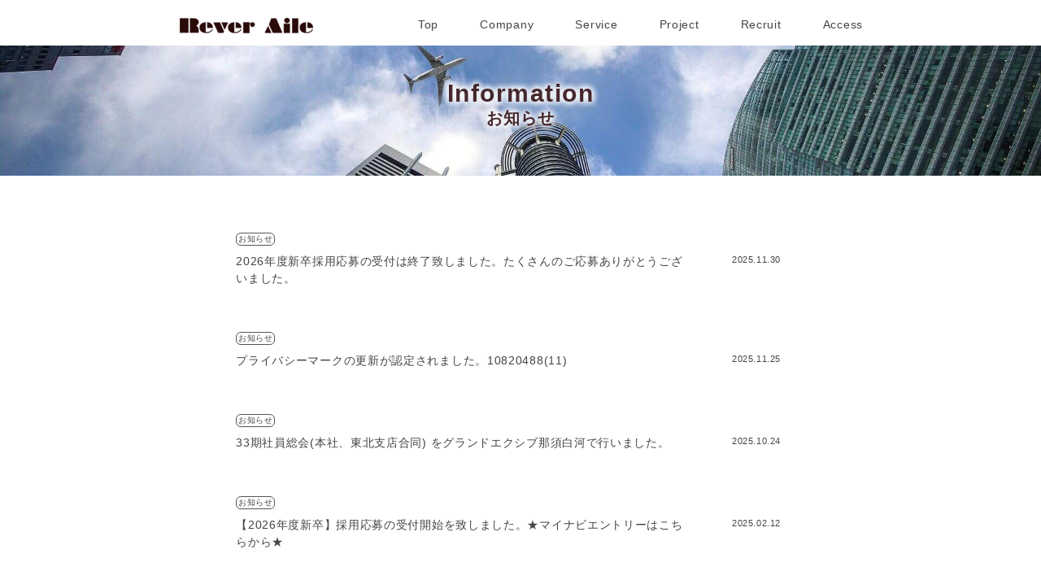

--- FILE ---
content_type: text/html
request_url: https://www.rever.co.jp/information/index.html
body_size: 1918
content:
<!DOCTYPE html>
<html dir="ltr" lang="ja">

<head>
	<meta charset="UTF-8">
	<meta name="viewport" content="target-densitydpi=device-dpi, width=device-width, maximum-scale=1.0, user-scalable=yes">
	<meta name="description" content="東京日本橋及び宮城仙台を拠点とするソフトウェア開発の株式会社レヴェル（Rever Aile）ホームページです。">
	<meta name="keywords" content="東北,宮城,ソフトウエア開発,東京,日本橋,レヴェル,富士通コアパートナー,ソフトウェア受託開発,販売管理">
	<title>お知らせ | 株式会社レヴェル（Rever Aile）|ソフトウェア開発のレヴェル | Rever Aile</title>
	<link rel="icon" href="../images/favicon.png" type="image/png">
	<link rel="shortcut icon" href="../favicon.ico" type="image/vnd.microsoft.icon">
	<link rel="stylesheet" href="../libs/colorbox/colorbox.css">
	<link rel="stylesheet" href="../style.css" type="text/css" media="screen">
	<link rel="stylesheet" href="style.css" type="text/css" media="screen">
	<script src="../libs/jquery/jquery.min.js"></script>
	<script src="../libs/jquery/jquery-1.11.3.min.js"></script>
	<script src="../libs/colorbox/jquery.colorbox-min.js"></script>
</head>

<body>
	<header class="header">
		<div class="nav flex">
			<a href="../index.html"><img alt="" src="../images/logo.png"></a>
			<a class="menu"></a>
			<ul class="flex">
				<li><a href="../index.html">Top</a></li>
				<li><a href="../company/index.html">Company</a></li>
				<li><a href="../service/index.html">Service</a></li>
				<li><a href="../project/index.html">Project</a></li>
				<li><a href="../recruit/index.html">Recruit</a></li>
				<li><a href="../access/index.html">Access</a></li>
			</ul>
		</div>
		<h1>Information<br><span>お知らせ</span></h1>
	</header>
	<main class="info">
		<div>
			<a>
				<p>お知らせ</p>
				<p>2026年度新卒採用応募の受付は終了致しました。たくさんのご応募ありがとうございました。
				<p>2025.11.30</p><!-- 日付 -->
			</a>
		</div>
		<div>
			<a href="../privacypolicy/index.html">
				<p>お知らせ</p>
				<p>プライバシーマークの更新が認定されました。10820488(11)</p><!-- タイトル -->
				<p>2025.11.25</p><!-- 日付 -->
			</a>
		</div>
		<div>
			<a>	
				<p>お知らせ</p>
				<p>33期社員総会(本社、東北支店合同) をグランドエクシブ那須白河で行いました。<br>
				<p>2025.10.24</p><!-- 日付 -->
			</a>
		</div>
		<div>
			<a href="https://job.mynavi.jp/26/pc/search/corp225231/outline.html">
				<p>お知らせ</p>
				<p>【2026年度新卒】採用応募の受付開始を致しました。★マイナビエントリーはこちらから★
				<p>2025.02.12</p>
			</a>
		</div>
		<div>
			<a>
				<p>お知らせ</p>
				<p>第32期社員総会(本社、東北支店合同) をエクシブ箱根離宮で開催しました。</p><!-- タイトル -->
				<p>2024.10.04</p><!-- 日付 -->
			</a>
		</div>
		<div>
			<a>
				<p>お知らせ</p>
				<p>富士通株式会社より2024年度の「ソリューションコアパートナー」「戦略パートナー」に継続認定されました。
				<p>2024.04.01</p><!-- 日付 -->
			</a>
		</div>
		<div></div>
		<div></div>
		<a>&lt;next</a>
		<a href="./index2.html">prev&gt;</a>
	</main>
	<p id="pagetop">
		　<a href="#"></a>
	</p>
	<footer class="flex">
		<div class="flex">
			<div>
				<p><a href="../information/index.html">Information</a></p>
			</div>
			<div>
				<p><a href="../company/index.html">Company</a></p>
				<p><a href="../company/index.html#gaiyou">会社情報</a></p>
				<p><a href="../company/index.html#ceo">代表挨拶</a></p>
				<p><a href="../company/index.html#enkaku">沿革</a></p>
			</div>
			<div>
				<p><a href="../access/index.html">Access</a></p>
			</div>
			<div>
				<p><a href="../privacypolicy/index.html">個人情報保護方針</a></p>
			</div>
			<div>
				<p><a href="../service/index.html">Service</a></p>
				<p><a href="../service/index.html#service1">ソフトウエア受託開発</a></p>
				<p><a href="../service/index.html#service1">ソフトウエア製品開発・販売</a></p>
			</div>
			<div>
				<p><a href="../project/index.html">Project</a></p>
				<p><a href="../project/index.html#case1">ソフトウエア受託開発実績</a></p>
				<p><a href="../project/index.html#case11">PJ型販売管理システム</a></p>
			</div>
			<div>
				<p><a href="../dxstrategy/index.html">DX方針</a></p>
				<p><a href="../security/index.html">情報セキュリティ方針</a></p>
			</div>
			<div>
				<p><a href="../recruit/index.html">Recruit</a></p>
				<p><a href="../recruit/index.html#naiyou">仕事の内容</a></p>
				<p><a href="../recruit/index.html#jinzai">求める人材</a></p>
				<p><a href="../recruit/index.html#yoko">新規採用</a></p>
				<span><a href="../recruit/index.html#yoko">募集要項</a></span>
				<span><a href="../recruit/index.html#kyoiku">教育体制</a></span>
				<p><a href="https://job.mynavi.jp/26/pc/search/corp225231/outline.html" class="iframe"><img src="../images/banner_entry_160_45.gif"></a></p>
				<p><a href="../recruit/index.html#chuto">中途採用</a></p>
			</div>
		</div>
		<div class="stecker">
			<div>
				<strong>取得認証</strong>
				<hr>
				<a class="flex" href="https://privacymark.jp/" target="_blank">
					<p>プライバシーマーク<br>10820488</p>
					<img src="../images/PRIVACY.png">
				</a>
				<hr>
				<a class="flex" href="http://www.jaco.co.jp/" target="_blank">
					<p>環境マネジメントシステム(PC120020)</p>
					<img src="../images/ISO.gif">
				</a>
			</div>
		</div>
	</footer>
	<small>&copy; 2021 Rever Co.,Ltd.</small>
	<!-- hamburger open -->
	<script>
		$(function() {
			$('.menu').click(function() {
				if ($(this).parent().hasClass('open')) {
					$(this).parent().removeClass('open');
				} else {
					$(this).parent().addClass('open');
				}
				return false;
			})
		});

	</script>
	<script>
		$('#pagetop').hide();
		$(window).scroll(function() {
			if ($(this).scrollTop() > 300) {
				$('#pagetop').fadeIn();
			} else {
				$('#pagetop').fadeOut();
			}
		});

		$('#pagetop').click(function() {
			$('body,html').animate({
				scrollTop: 0
			}, 700);
			return false;
		});

	</script>
	<script>
		$(document).ready(function() {
			$(".iframe").colorbox({
				iframe: true,
				width: "85%",
				height: "85%"
			});
		});

	</script>

</body>

</html>


--- FILE ---
content_type: text/css
request_url: https://www.rever.co.jp/style.css
body_size: 2334
content:
@charset "utf-8";

/* リセット・一般 */

html {
	overflow-x: hidden;
}

html,
body,
h1,
h2,
ul,
li,
p,
a,
span,
img {
	display: block;
	margin: 0;
	padding: 0;
	vertical-align: baseline;
	list-style: none;
	display: block;
	text-decoration: none;
	border: none;
	line-height: 1.5;
	color: #444;
	font-family: "Hiragino Sans W3", "Hiragino Kaku Gothic ProN", "ヒラギノ角ゴ ProN W3", "メイリオ", Meiryo, "ＭＳ Ｐゴシック", "MS PGothic", sans-serif;
}

* {
	font-size: 14px;
	letter-spacing: .05em;
}

body {
	position: relative;
	-webkit-text-size-adjust: 100%;
}

h1,
h2,
h3,
h4 {
	font-weight: 600;
}

.flex {
	display: flex;
}

.sp {
	display: none;
}

a:hover {
	opacity: .4;
}

.btn:hover {
	opacity: 1;
}

.introduction,
.service,
.company,
footer {
	background: #d9d4d5;
	/* 20% #d9d4d5 */
	/* 10% #ece9ea */
}

section {
	padding: 80px 0;
}

h2 {
	text-align: center;
	font-size: 1.3em;
}

h3 {
	font-size: 1.1em;
}

#pagetop {
	position: fixed;
	bottom: 10px;
	right: 10px;
	width: 50px;
	height: 50px;
	background: #668ac5;
	border-radius: 50%;
	z-index: 5;
}

#pagetop a {
	transform: rotate(45deg);
	width: 20px;
	height: 20px;
	border-top: 4px solid #FFF;
	border-left: 4px solid #FFF;
	position: fixed;
	bottom: 18px;
	right: 23px;
}

#colorbox {
	position: fixed !important;
	top: 5vh !important;
	margin: auto !important;
	left: 0 !important;
	right: 0 !important;
}

/* ヘッダー */

.nav {
	width: calc(100vw - 20px);
	justify-content: center;
	padding: 20px 10px 2px;
	background: #FFF;
	z-index: 2;
}

.nav ul {
	margin-left: 6vw;
}

.nav li {
	margin-left: 4vw;
}

header {
	background: url(images/top.jpg);
	background-size: cover;
	background-position: center;
	height: 90vh;
}

header .h1 {
	position: absolute;
	top: 20vh;
	left: 45vw;
}

.h1 {
	position: relative;
	padding: 3px 5px 3px 25px;
	margin: 2px 0;
	text-shadow: 0 0 8px #FFF, 0 0 8px #FFF, 0 0 8px #FFF, 0 0 8px #FFF, 0 0 8px #FFF, 0 0 8px #FFF, 0 0 8px #FFF;
}

.h1 span {
	display: block;
	font-size: 3.5vh;
	font-family: serif;
	font-weight: 600;
	color: #45282d;
}

.menu {
	display: none;
}

/* 下層ページヘッダー */

.header {
	background-size: 100%;
	background-position: center;
	height: 30vh;
}

.header h1 {
	position: absolute;
	top: 100px;
	left: 0;
	right: 0;
	margin: auto;
	font-size: 30px;
	line-height: 1;
	text-align: center;
	color: #000;
	color: #45282d;
	text-shadow: 0 0 8px #FFF, 0 0 8px #FFF, 0 0 8px #FFF, 0 0 8px #FFF;
}

.header h1 span {
	font-size: 20px;
	color: #45282d;
	text-shadow: 0 0 8px #FFF, 0 0 8px #FFF, 0 0 8px #FFF, 0 0 8px #FFF;
}

/* 紹介 */
.introduction div {
	margin-top: 50px;
	text-align: center;
}

/* お知らせ */

.information p:first-child {
	width: 12em;
}

.information ul {
	width: fit-content;
	width: -webkit-fit-content;
	width: -moz-fit-content;
	margin: 50px auto 0;
}

.information li {
	height: 5em;
}

.information li a {
	border-bottom: solid 1px #b4a9ab;
	padding: 0 5vw;
}

.information .btn {
	margin-top: 20px;
}

/* サービス */

.service ul {
	margin-top: 50px;
	justify-content: center;
	text-align: center;
}

.service li + li {
	margin-left: 10vw;
}

.service p {
	line-height: 4;
	background: #FFF;
}

.service img {
	width: 320px;
	height: auto;
	/*filter: grayscale(1);*/
}

/* 実績紹介 */

.swiper-container {
	width: 700px;
	height: 500px;
	margin: 40px auto 0;
	overflow-x: hidden;
	position: relative;
}

.swiper-slide img {
	margin: 30px auto 0;
	width: 500px;
	height: auto;
}

.swiper-slide p {
	margin-top: 10px;
	text-align: center;
}

.swiper-slide .btn {
	margin-top: 30px;
}

.swiper-button-next,
.swiper-button-prev {
	color: #555 !important;
}

/* 会社案内 */

.company {
	text-align: center;
}

.company p:nth-child(2) {
	font-weight: 600;
}

.company p {
	margin-top: 50px;
}

.company .btn {
	margin-top: 50px;
}

.company .sp {
	display: none;
}

/* 採用案内 */

.recruit div {
	justify-content: center;
	padding-top: 80px;
	margin: auto;
}

.recruit img {
	width: 400px;
	height: auto;
}

.recruit p {
	margin-left: 2vw;
	width: 28em;
}

.recruit .btn {
	margin-top: 20px;
}

.recruit .btn + br + a,
.recruit .btn + br + a img {
	width: 12rem;
	border: none;
	margin: 5px auto;
}


/* フッター */

footer {
	justify-content: center;
	margin-top: 100px;
	padding-bottom: 20px;
}

footer > .flex {
	width: 40em;
	height: 380px;
	flex-flow: column;
	flex-wrap: wrap;
}

footer > .flex div {
	margin-left: 10px;
	padding-top: 2rem;
	width: fit-content;
}

footer div p:first-child, .font_bold {
	font-weight: bold;
}

footer a{
	line-height: 2;
}

footer span {
	text-indent: 1em;
	position: relative;
}

footer span::before {
	content: "";
	position: absolute;
	top: .4em;
	left: 0;
	width: .3em;
	height: .3em;
	border-right: solid 1px #000;
	border-top: solid 1px #000;
	transform: rotate(45deg);
}

footer img {
	width:
}

.stecker {
	margin-top: 20px;
	width: 14em;
}

.stecker div {
	background: #FFF;
	padding: 10px;
	margin-top: 10px;
	border-top: 8px solid #45282d;
}

.stecker strong {
	display: block;
	text-align: center;
}

.stecker .flex {
	display: flex;
	justify-content: center;
}

.stecker img {
	width: 5em;
	height: auto;
	margin: auto;
}

.stecker .size10em {
	width: 8em;
	height: auto;
}

footer > div:nth-child(2).stecker p {
	font-weight: 100;
	font-size: 10px;
	width: 15em;
	margin-left: auto;
	margin-right: auto;
}

.stecker img.size10em + p {
	margin-top: 10px;
}

small {
	display: block;
	line-height: 2;
	text-align: center;
	color: #FFF;
	background: #45282d;
}

/* レスポンシブデザイン */

@media only screen and (max-width: 1200px) {

	.h1 span {
		font-size: 2vw;
	}

}

@media only screen and (max-width: 960px) {

	header {
		background-size: auto 100vh;
	}

	header .h1 {
		left: 30vw;
	}

	header .h1 span {
		font-size: 2.5vw;
	}

}

@media only screen and (max-width: 800px) {

	a:hover {
		opacity: 1;
	}

	html,
	body {
		overflow-x: hidden;
	}

	.flex {
		display: block;
	}

	.menu:hover {
		opacity: 1;
	}

	header {
		height: 85vh;
	}

	section {
		padding: 10vw 0 15vw;
	}

	.nav > a:first-of-type {
		width: fit-content;
	}

	.nav ul {
		position: fixed;
		right: -100vw;
		top: 0;
		margin: 0;
		background-color: #FFF;
		height: 100vh;
		z-index: 5;
		transition: .5s;
	}

	.nav.open ul {
		right: 0;
		transition: .5s;
	}

	.nav.open::before {
		content: "";
		height: 100vh;
		width: 100vw;
		background: rgba(60, 40, 45, .3);
		position: fixed;
		top: 0;
		left: 0;
		z-index: 4;
	}

	.nav .menu {
		content: "";
		display: block;
		width: 2em;
		height: 1em;
		border-top: solid 2px #45282d;
		border-bottom: solid 2px #45282d;
		position: fixed;
		top: 18px;
		right: 5vw;
		transition: .1s;
		z-index: 6;
	}

	.nav .menu::before {
		content: "";
		display: block;
		width: 2em;
		height: .6em;
		border-bottom: solid 2px #45282d;
		position: fixed;
		top: 17.5px;
		right: 5vw;
	}

	.nav.open .menu {
		transform: rotate(-45deg);
		border-top: none;
		right: calc(35vw + 70px);
		transition: .1s;
	}

	.nav.open .menu::before {
		transform: rotate(-90deg);
		top: 9.5px;
		left: -4px;
	}

	.nav li {
		margin: 5vw 25vw 5vw 5vw;
	}

	.information h2 {
		text-align: left;
		padding: 0 0 0 10vw;
	}

	.information ul {
		width: 80vw;
		margin: 10vw auto 0;
	}

	.information li {
		height: fit-content;
		margin: 7vw 0;
	}

	.service ul {
		width: 86vw;
		margin: 50px auto 0;
	}

	.service li + li {
		margin: 50px 0 0 0;
	}

	.service img {
		width: 100%;
	}

	.swiper-container {
		width: 90vw;
		height: auto;
	}

	.swiper-slide img {
		margin: 30px auto 0;
		width: 68vw;
	}

	.swiper-button-next {
		right: 0 !important;
	}

	.swiper-button-prev {
		left: 0 !important;
	}

	.company p {
		width: 86vw;
		margin: 5vw auto;
	}

	.recruit div {
		padding-top: 5vw;
	}

	.recruit div,
	.recruit p {
		width: 86vw;
		padding-top: 5vw;
	}

	.recruit img {
		width: 86vw;
		height: auto;
	}

	footer > .flex {
		height: auto;
	}

	footer > .flex div {
		margin-left: 7vw;
	}

	.stecker > div {
		display: inline-block;
		margin-left: 7vw;
		margin-bottom: 20px;
		width: inherit;
	}

	footer > div:nth-child(2).stecker p {
		width: fit-content;
	}

	.stecker .flex {
		margin-top: 0;
		height: 75px;
	}

	.stecker .size10em {
		margin-left: auto;
		margin-right: auto;
	}

}

@media only screen and (max-width: 500px) {

	.sp {
		display: block;
	}

	header .h1 {
		left: 0;
		top: 50vh;
	}

	header .h1 span {
		font-size: 6vw;
	}

	header .draw {
		padding: 2vw;
		font-size: 4vw;
		font-weight: bold;
	}

	.company .sp {
		display: block;
	}

	header .nav > a,
	header .nav img {
		width: 35vw;
		height: auto;
	}

}

/* ボタン動作 */

.btn,
.btn:before,
.btn:after {
	transition: 0.3s ease-in-out;
}

.btn span {
	transition: none;
	color: #45282d;
	line-height: 3em;
}

.btn:hover span {
	color: #FFF;
	transition: 1s;
}

.btn:before,
.btn:after {
	z-index: -1;
}

.btn {
	color: #FFF;
	position: relative;
	display: block;
	overflow: hidden;
	width: 18rem;
	height: 3rem;
	margin: auto;
	border: solid 1px #45282d;
	border-radius: .5em;
	text-align: center;
	z-index: 1;
	background: #fbcfd5;
}

.btn:before {
	content: "";
	position: absolute;
	top: 0;
	right: 0;
	bottom: 0;
	left: 0;
	background-color: #45282d;
	transform: translateX(-100%);
}

.btn:hover {
	color: #45282d;
}

.btn:hover:before {
	transform: translateX(0);
}


--- FILE ---
content_type: text/css
request_url: https://www.rever.co.jp/information/style.css
body_size: 287
content:
@charset "utf-8";

.info {
	padding-top: 40px;
}

.info div {
	width: fit-content;
	margin: auto;
}

.info a {
	display: flex;
	position: relative;
}

.info p:first-child {
	position: absolute;
	top: 0;
	left: 25px;
	padding: 0 2px;
	border: solid 1px #555;
	border-radius: 6px;
	font-size: .7em;
	width: fit-content;
}

.info p {
	margin-top: 30px;
	padding: 25px;
	width: 40em;
}

.info p:nth-child(3) {
	width: 8em;
	font-size: .8em;
}

.info > a {
	display: inline-block;
	margin-top: 80px;
}

.info > a:nth-child(9) {
	margin-left: 45vw;
}

.info > a:last-child {
	margin-left: 3vw;
}

/* レスポンシブデザイン */

@media only screen and (max-width: 1000px) {

	header {
		background-size: auto 100vh;
	}

}

@media only screen and (max-width: 800px) {

	.info p {
		margin-top: 50px;
		padding: 2em 7vw 0;
		width: 86vw;
	}

	.info p:nth-child(3) {
		position: absolute;
		top: -2em;
		left: 5em;
	}

	.info > a:nth-child(9) {
		margin-left: calc(50vw - 5em);
	}

}
